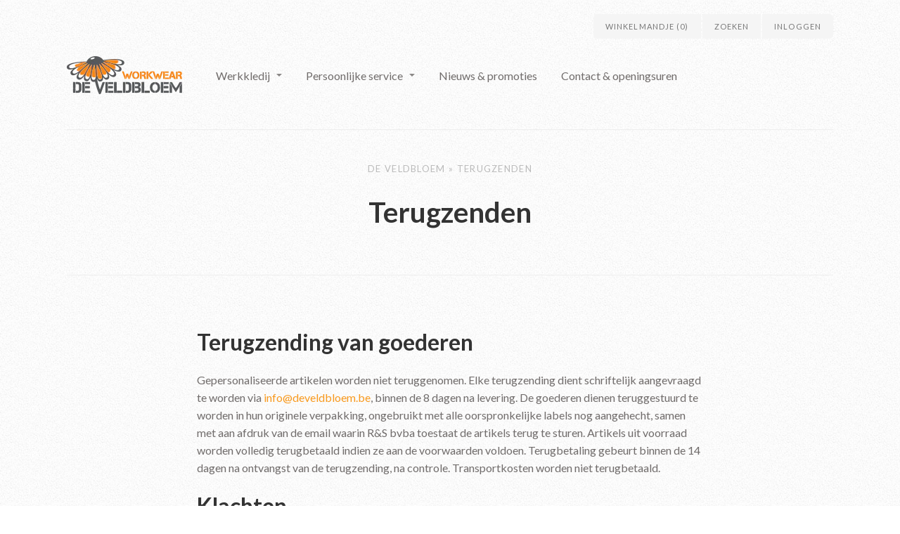

--- FILE ---
content_type: text/html; charset=utf-8
request_url: https://www.develdbloem.be/pages/terugzenden
body_size: 11796
content:
<!doctype html>
<!--[if lt IE 7]><html class="no-js lt-ie9 lt-ie8 lt-ie7 lt-ie10" lang="en"> <![endif]-->
<!--[if IE 7]><html class="no-js lt-ie9 lt-ie8 lt-ie10" lang="en"> <![endif]-->
<!--[if IE 8]><html class="no-js lt-ie9 lt-ie10" lang="en"> <![endif]-->
<!--[if IE 9 ]><html class="ie9 lt-ie10 no-js"> <![endif]-->
<!--[if (gt IE 9)|!(IE)]><!--> <html class="no-js"> <!--<![endif]-->
<head>

  <meta charset="utf-8">
  <meta http-equiv="X-UA-Compatible" content="IE=edge,chrome=1">
  <meta name="google-site-verification" content="gZ0ol_yDeLNiAlelvIy6qLRw3aOeySTHO58VjxARXLw" />
  
    <title>Terugzenden | De Veldbloem</title>
  

  
    <meta name="description" content="Terugzending van goederen Gepersonaliseerde artikelen worden niet teruggenomen. Elke terugzending dient schriftelijk aangevraagd te worden via info@develdbloem.be, binnen de 8 dagen na levering. De goederen dienen teruggestuurd te worden in hun originele verpakking, ongebruikt met alle oorspronkelijke labels nog aangeh" />
  

  
  <link rel="shortcut icon" href="//cdn.shopify.com/s/files/1/0037/0142/t/2/assets/favicon.ico" type="image/x-icon" />
  <link rel="canonical" href="https://www.develdbloem.be/pages/terugzenden" />
  <meta name="viewport" content="width=device-width" />

  <script>window.performance && window.performance.mark && window.performance.mark('shopify.content_for_header.start');</script><meta id="shopify-digital-wallet" name="shopify-digital-wallet" content="/370142/digital_wallets/dialog">
<meta name="shopify-checkout-api-token" content="7adfcc9bb6c3ca56c5d59f20072de081">
<script async="async" src="/checkouts/internal/preloads.js?locale=nl-BE"></script>
<link rel="preconnect" href="https://shop.app" crossorigin="anonymous">
<script async="async" src="https://shop.app/checkouts/internal/preloads.js?locale=nl-BE&shop_id=370142" crossorigin="anonymous"></script>
<script id="apple-pay-shop-capabilities" type="application/json">{"shopId":370142,"countryCode":"BE","currencyCode":"EUR","merchantCapabilities":["supports3DS"],"merchantId":"gid:\/\/shopify\/Shop\/370142","merchantName":"De Veldbloem","requiredBillingContactFields":["postalAddress","email"],"requiredShippingContactFields":["postalAddress","email"],"shippingType":"shipping","supportedNetworks":["visa","maestro","masterCard"],"total":{"type":"pending","label":"De Veldbloem","amount":"1.00"},"shopifyPaymentsEnabled":true,"supportsSubscriptions":true}</script>
<script id="shopify-features" type="application/json">{"accessToken":"7adfcc9bb6c3ca56c5d59f20072de081","betas":["rich-media-storefront-analytics"],"domain":"www.develdbloem.be","predictiveSearch":true,"shopId":370142,"locale":"nl"}</script>
<script>var Shopify = Shopify || {};
Shopify.shop = "develdbloem.myshopify.com";
Shopify.locale = "nl";
Shopify.currency = {"active":"EUR","rate":"1.0"};
Shopify.country = "BE";
Shopify.theme = {"name":"Nouveau","id":7407597,"schema_name":null,"schema_version":null,"theme_store_id":594,"role":"main"};
Shopify.theme.handle = "null";
Shopify.theme.style = {"id":null,"handle":null};
Shopify.cdnHost = "www.develdbloem.be/cdn";
Shopify.routes = Shopify.routes || {};
Shopify.routes.root = "/";</script>
<script type="module">!function(o){(o.Shopify=o.Shopify||{}).modules=!0}(window);</script>
<script>!function(o){function n(){var o=[];function n(){o.push(Array.prototype.slice.apply(arguments))}return n.q=o,n}var t=o.Shopify=o.Shopify||{};t.loadFeatures=n(),t.autoloadFeatures=n()}(window);</script>
<script>
  window.ShopifyPay = window.ShopifyPay || {};
  window.ShopifyPay.apiHost = "shop.app\/pay";
  window.ShopifyPay.redirectState = null;
</script>
<script id="shop-js-analytics" type="application/json">{"pageType":"page"}</script>
<script defer="defer" async type="module" src="//www.develdbloem.be/cdn/shopifycloud/shop-js/modules/v2/client.init-shop-cart-sync_temwk-5i.nl.esm.js"></script>
<script defer="defer" async type="module" src="//www.develdbloem.be/cdn/shopifycloud/shop-js/modules/v2/chunk.common_CCZ-xm-Q.esm.js"></script>
<script type="module">
  await import("//www.develdbloem.be/cdn/shopifycloud/shop-js/modules/v2/client.init-shop-cart-sync_temwk-5i.nl.esm.js");
await import("//www.develdbloem.be/cdn/shopifycloud/shop-js/modules/v2/chunk.common_CCZ-xm-Q.esm.js");

  window.Shopify.SignInWithShop?.initShopCartSync?.({"fedCMEnabled":true,"windoidEnabled":true});

</script>
<script>
  window.Shopify = window.Shopify || {};
  if (!window.Shopify.featureAssets) window.Shopify.featureAssets = {};
  window.Shopify.featureAssets['shop-js'] = {"shop-cart-sync":["modules/v2/client.shop-cart-sync_C_VO6eFW.nl.esm.js","modules/v2/chunk.common_CCZ-xm-Q.esm.js"],"init-fed-cm":["modules/v2/client.init-fed-cm_FItnDNcC.nl.esm.js","modules/v2/chunk.common_CCZ-xm-Q.esm.js"],"shop-button":["modules/v2/client.shop-button_IpPg0fLo.nl.esm.js","modules/v2/chunk.common_CCZ-xm-Q.esm.js"],"init-windoid":["modules/v2/client.init-windoid_DdE6oLv5.nl.esm.js","modules/v2/chunk.common_CCZ-xm-Q.esm.js"],"shop-cash-offers":["modules/v2/client.shop-cash-offers_D6q7lL9C.nl.esm.js","modules/v2/chunk.common_CCZ-xm-Q.esm.js","modules/v2/chunk.modal_BmkKFhvx.esm.js"],"shop-toast-manager":["modules/v2/client.shop-toast-manager_Bl40k8tl.nl.esm.js","modules/v2/chunk.common_CCZ-xm-Q.esm.js"],"init-shop-email-lookup-coordinator":["modules/v2/client.init-shop-email-lookup-coordinator_BOK7joXB.nl.esm.js","modules/v2/chunk.common_CCZ-xm-Q.esm.js"],"pay-button":["modules/v2/client.pay-button_C7i2_XxJ.nl.esm.js","modules/v2/chunk.common_CCZ-xm-Q.esm.js"],"avatar":["modules/v2/client.avatar_BTnouDA3.nl.esm.js"],"init-shop-cart-sync":["modules/v2/client.init-shop-cart-sync_temwk-5i.nl.esm.js","modules/v2/chunk.common_CCZ-xm-Q.esm.js"],"shop-login-button":["modules/v2/client.shop-login-button_DdCzYdFS.nl.esm.js","modules/v2/chunk.common_CCZ-xm-Q.esm.js","modules/v2/chunk.modal_BmkKFhvx.esm.js"],"init-customer-accounts-sign-up":["modules/v2/client.init-customer-accounts-sign-up_DFXIGKiG.nl.esm.js","modules/v2/client.shop-login-button_DdCzYdFS.nl.esm.js","modules/v2/chunk.common_CCZ-xm-Q.esm.js","modules/v2/chunk.modal_BmkKFhvx.esm.js"],"init-shop-for-new-customer-accounts":["modules/v2/client.init-shop-for-new-customer-accounts_CnDrhKuX.nl.esm.js","modules/v2/client.shop-login-button_DdCzYdFS.nl.esm.js","modules/v2/chunk.common_CCZ-xm-Q.esm.js","modules/v2/chunk.modal_BmkKFhvx.esm.js"],"init-customer-accounts":["modules/v2/client.init-customer-accounts_9lqyQGg7.nl.esm.js","modules/v2/client.shop-login-button_DdCzYdFS.nl.esm.js","modules/v2/chunk.common_CCZ-xm-Q.esm.js","modules/v2/chunk.modal_BmkKFhvx.esm.js"],"shop-follow-button":["modules/v2/client.shop-follow-button_DDFkCFR_.nl.esm.js","modules/v2/chunk.common_CCZ-xm-Q.esm.js","modules/v2/chunk.modal_BmkKFhvx.esm.js"],"lead-capture":["modules/v2/client.lead-capture_D6a5IkTE.nl.esm.js","modules/v2/chunk.common_CCZ-xm-Q.esm.js","modules/v2/chunk.modal_BmkKFhvx.esm.js"],"checkout-modal":["modules/v2/client.checkout-modal_ls22PHbP.nl.esm.js","modules/v2/chunk.common_CCZ-xm-Q.esm.js","modules/v2/chunk.modal_BmkKFhvx.esm.js"],"shop-login":["modules/v2/client.shop-login_DnuKONkX.nl.esm.js","modules/v2/chunk.common_CCZ-xm-Q.esm.js","modules/v2/chunk.modal_BmkKFhvx.esm.js"],"payment-terms":["modules/v2/client.payment-terms_Cx_gmh72.nl.esm.js","modules/v2/chunk.common_CCZ-xm-Q.esm.js","modules/v2/chunk.modal_BmkKFhvx.esm.js"]};
</script>
<script id="__st">var __st={"a":370142,"offset":3600,"reqid":"fc1bd593-9e2c-40e4-91c0-16f9497d8c77-1768964845","pageurl":"www.develdbloem.be\/pages\/terugzenden","s":"pages-15446245","u":"1059b3db2472","p":"page","rtyp":"page","rid":15446245};</script>
<script>window.ShopifyPaypalV4VisibilityTracking = true;</script>
<script id="captcha-bootstrap">!function(){'use strict';const t='contact',e='account',n='new_comment',o=[[t,t],['blogs',n],['comments',n],[t,'customer']],c=[[e,'customer_login'],[e,'guest_login'],[e,'recover_customer_password'],[e,'create_customer']],r=t=>t.map((([t,e])=>`form[action*='/${t}']:not([data-nocaptcha='true']) input[name='form_type'][value='${e}']`)).join(','),a=t=>()=>t?[...document.querySelectorAll(t)].map((t=>t.form)):[];function s(){const t=[...o],e=r(t);return a(e)}const i='password',u='form_key',d=['recaptcha-v3-token','g-recaptcha-response','h-captcha-response',i],f=()=>{try{return window.sessionStorage}catch{return}},m='__shopify_v',_=t=>t.elements[u];function p(t,e,n=!1){try{const o=window.sessionStorage,c=JSON.parse(o.getItem(e)),{data:r}=function(t){const{data:e,action:n}=t;return t[m]||n?{data:e,action:n}:{data:t,action:n}}(c);for(const[e,n]of Object.entries(r))t.elements[e]&&(t.elements[e].value=n);n&&o.removeItem(e)}catch(o){console.error('form repopulation failed',{error:o})}}const l='form_type',E='cptcha';function T(t){t.dataset[E]=!0}const w=window,h=w.document,L='Shopify',v='ce_forms',y='captcha';let A=!1;((t,e)=>{const n=(g='f06e6c50-85a8-45c8-87d0-21a2b65856fe',I='https://cdn.shopify.com/shopifycloud/storefront-forms-hcaptcha/ce_storefront_forms_captcha_hcaptcha.v1.5.2.iife.js',D={infoText:'Beschermd door hCaptcha',privacyText:'Privacy',termsText:'Voorwaarden'},(t,e,n)=>{const o=w[L][v],c=o.bindForm;if(c)return c(t,g,e,D).then(n);var r;o.q.push([[t,g,e,D],n]),r=I,A||(h.body.append(Object.assign(h.createElement('script'),{id:'captcha-provider',async:!0,src:r})),A=!0)});var g,I,D;w[L]=w[L]||{},w[L][v]=w[L][v]||{},w[L][v].q=[],w[L][y]=w[L][y]||{},w[L][y].protect=function(t,e){n(t,void 0,e),T(t)},Object.freeze(w[L][y]),function(t,e,n,w,h,L){const[v,y,A,g]=function(t,e,n){const i=e?o:[],u=t?c:[],d=[...i,...u],f=r(d),m=r(i),_=r(d.filter((([t,e])=>n.includes(e))));return[a(f),a(m),a(_),s()]}(w,h,L),I=t=>{const e=t.target;return e instanceof HTMLFormElement?e:e&&e.form},D=t=>v().includes(t);t.addEventListener('submit',(t=>{const e=I(t);if(!e)return;const n=D(e)&&!e.dataset.hcaptchaBound&&!e.dataset.recaptchaBound,o=_(e),c=g().includes(e)&&(!o||!o.value);(n||c)&&t.preventDefault(),c&&!n&&(function(t){try{if(!f())return;!function(t){const e=f();if(!e)return;const n=_(t);if(!n)return;const o=n.value;o&&e.removeItem(o)}(t);const e=Array.from(Array(32),(()=>Math.random().toString(36)[2])).join('');!function(t,e){_(t)||t.append(Object.assign(document.createElement('input'),{type:'hidden',name:u})),t.elements[u].value=e}(t,e),function(t,e){const n=f();if(!n)return;const o=[...t.querySelectorAll(`input[type='${i}']`)].map((({name:t})=>t)),c=[...d,...o],r={};for(const[a,s]of new FormData(t).entries())c.includes(a)||(r[a]=s);n.setItem(e,JSON.stringify({[m]:1,action:t.action,data:r}))}(t,e)}catch(e){console.error('failed to persist form',e)}}(e),e.submit())}));const S=(t,e)=>{t&&!t.dataset[E]&&(n(t,e.some((e=>e===t))),T(t))};for(const o of['focusin','change'])t.addEventListener(o,(t=>{const e=I(t);D(e)&&S(e,y())}));const B=e.get('form_key'),M=e.get(l),P=B&&M;t.addEventListener('DOMContentLoaded',(()=>{const t=y();if(P)for(const e of t)e.elements[l].value===M&&p(e,B);[...new Set([...A(),...v().filter((t=>'true'===t.dataset.shopifyCaptcha))])].forEach((e=>S(e,t)))}))}(h,new URLSearchParams(w.location.search),n,t,e,['guest_login'])})(!0,!0)}();</script>
<script integrity="sha256-4kQ18oKyAcykRKYeNunJcIwy7WH5gtpwJnB7kiuLZ1E=" data-source-attribution="shopify.loadfeatures" defer="defer" src="//www.develdbloem.be/cdn/shopifycloud/storefront/assets/storefront/load_feature-a0a9edcb.js" crossorigin="anonymous"></script>
<script crossorigin="anonymous" defer="defer" src="//www.develdbloem.be/cdn/shopifycloud/storefront/assets/shopify_pay/storefront-65b4c6d7.js?v=20250812"></script>
<script data-source-attribution="shopify.dynamic_checkout.dynamic.init">var Shopify=Shopify||{};Shopify.PaymentButton=Shopify.PaymentButton||{isStorefrontPortableWallets:!0,init:function(){window.Shopify.PaymentButton.init=function(){};var t=document.createElement("script");t.src="https://www.develdbloem.be/cdn/shopifycloud/portable-wallets/latest/portable-wallets.nl.js",t.type="module",document.head.appendChild(t)}};
</script>
<script data-source-attribution="shopify.dynamic_checkout.buyer_consent">
  function portableWalletsHideBuyerConsent(e){var t=document.getElementById("shopify-buyer-consent"),n=document.getElementById("shopify-subscription-policy-button");t&&n&&(t.classList.add("hidden"),t.setAttribute("aria-hidden","true"),n.removeEventListener("click",e))}function portableWalletsShowBuyerConsent(e){var t=document.getElementById("shopify-buyer-consent"),n=document.getElementById("shopify-subscription-policy-button");t&&n&&(t.classList.remove("hidden"),t.removeAttribute("aria-hidden"),n.addEventListener("click",e))}window.Shopify?.PaymentButton&&(window.Shopify.PaymentButton.hideBuyerConsent=portableWalletsHideBuyerConsent,window.Shopify.PaymentButton.showBuyerConsent=portableWalletsShowBuyerConsent);
</script>
<script data-source-attribution="shopify.dynamic_checkout.cart.bootstrap">document.addEventListener("DOMContentLoaded",(function(){function t(){return document.querySelector("shopify-accelerated-checkout-cart, shopify-accelerated-checkout")}if(t())Shopify.PaymentButton.init();else{new MutationObserver((function(e,n){t()&&(Shopify.PaymentButton.init(),n.disconnect())})).observe(document.body,{childList:!0,subtree:!0})}}));
</script>
<link id="shopify-accelerated-checkout-styles" rel="stylesheet" media="screen" href="https://www.develdbloem.be/cdn/shopifycloud/portable-wallets/latest/accelerated-checkout-backwards-compat.css" crossorigin="anonymous">
<style id="shopify-accelerated-checkout-cart">
        #shopify-buyer-consent {
  margin-top: 1em;
  display: inline-block;
  width: 100%;
}

#shopify-buyer-consent.hidden {
  display: none;
}

#shopify-subscription-policy-button {
  background: none;
  border: none;
  padding: 0;
  text-decoration: underline;
  font-size: inherit;
  cursor: pointer;
}

#shopify-subscription-policy-button::before {
  box-shadow: none;
}

      </style>

<script>window.performance && window.performance.mark && window.performance.mark('shopify.content_for_header.end');</script>

  <!-- Theme CSS
  ///////////////////////////////////////// -->
  <link href="//www.develdbloem.be/cdn/shop/t/2/assets/theme.css?v=49779031717724695621755863802" rel="stylesheet" type="text/css" media="all" />

  <!-- Typography
  ///////////////////////////////////////// -->
  
<!-- Sans-serif -->



  <link href='//fonts.googleapis.com/css?family=Lato:400italic,600italic,700italic,400,700,600' rel='stylesheet' type='text/css'>












<!-- Serif -->














<!-- Slab serif -->





<!-- Monospace -->




  <!-- Javascript -->
  <script src="//www.develdbloem.be/cdn/shop/t/2/assets/modernizr-2.6.2.min.js?v=50531152946347040941395826542" type="text/javascript"></script>
  <script src="//www.develdbloem.be/cdn/shop/t/2/assets/jquery.js?v=98895806135277048261395826542" type="text/javascript"></script>

  

  <!-- Store object
  ///////////////////////////////////////// -->
  <script type="text/javascript">
    settings = {}

    // Cart page
    settings.moneyFormat         = '&euro;{{amount}}';

    // Home page
    settings.showSlideshow       = true;
    settings.slideshowNavigation = true;
    settings.slideshowAutoPlay   = true;
    settings.slideDuration       = '3';
    settings.featuredCollections = true;
    settings.collectionAlignment = 'centered';
  </script>

<link href="https://monorail-edge.shopifysvc.com" rel="dns-prefetch">
<script>(function(){if ("sendBeacon" in navigator && "performance" in window) {try {var session_token_from_headers = performance.getEntriesByType('navigation')[0].serverTiming.find(x => x.name == '_s').description;} catch {var session_token_from_headers = undefined;}var session_cookie_matches = document.cookie.match(/_shopify_s=([^;]*)/);var session_token_from_cookie = session_cookie_matches && session_cookie_matches.length === 2 ? session_cookie_matches[1] : "";var session_token = session_token_from_headers || session_token_from_cookie || "";function handle_abandonment_event(e) {var entries = performance.getEntries().filter(function(entry) {return /monorail-edge.shopifysvc.com/.test(entry.name);});if (!window.abandonment_tracked && entries.length === 0) {window.abandonment_tracked = true;var currentMs = Date.now();var navigation_start = performance.timing.navigationStart;var payload = {shop_id: 370142,url: window.location.href,navigation_start,duration: currentMs - navigation_start,session_token,page_type: "page"};window.navigator.sendBeacon("https://monorail-edge.shopifysvc.com/v1/produce", JSON.stringify({schema_id: "online_store_buyer_site_abandonment/1.1",payload: payload,metadata: {event_created_at_ms: currentMs,event_sent_at_ms: currentMs}}));}}window.addEventListener('pagehide', handle_abandonment_event);}}());</script>
<script id="web-pixels-manager-setup">(function e(e,d,r,n,o){if(void 0===o&&(o={}),!Boolean(null===(a=null===(i=window.Shopify)||void 0===i?void 0:i.analytics)||void 0===a?void 0:a.replayQueue)){var i,a;window.Shopify=window.Shopify||{};var t=window.Shopify;t.analytics=t.analytics||{};var s=t.analytics;s.replayQueue=[],s.publish=function(e,d,r){return s.replayQueue.push([e,d,r]),!0};try{self.performance.mark("wpm:start")}catch(e){}var l=function(){var e={modern:/Edge?\/(1{2}[4-9]|1[2-9]\d|[2-9]\d{2}|\d{4,})\.\d+(\.\d+|)|Firefox\/(1{2}[4-9]|1[2-9]\d|[2-9]\d{2}|\d{4,})\.\d+(\.\d+|)|Chrom(ium|e)\/(9{2}|\d{3,})\.\d+(\.\d+|)|(Maci|X1{2}).+ Version\/(15\.\d+|(1[6-9]|[2-9]\d|\d{3,})\.\d+)([,.]\d+|)( \(\w+\)|)( Mobile\/\w+|) Safari\/|Chrome.+OPR\/(9{2}|\d{3,})\.\d+\.\d+|(CPU[ +]OS|iPhone[ +]OS|CPU[ +]iPhone|CPU IPhone OS|CPU iPad OS)[ +]+(15[._]\d+|(1[6-9]|[2-9]\d|\d{3,})[._]\d+)([._]\d+|)|Android:?[ /-](13[3-9]|1[4-9]\d|[2-9]\d{2}|\d{4,})(\.\d+|)(\.\d+|)|Android.+Firefox\/(13[5-9]|1[4-9]\d|[2-9]\d{2}|\d{4,})\.\d+(\.\d+|)|Android.+Chrom(ium|e)\/(13[3-9]|1[4-9]\d|[2-9]\d{2}|\d{4,})\.\d+(\.\d+|)|SamsungBrowser\/([2-9]\d|\d{3,})\.\d+/,legacy:/Edge?\/(1[6-9]|[2-9]\d|\d{3,})\.\d+(\.\d+|)|Firefox\/(5[4-9]|[6-9]\d|\d{3,})\.\d+(\.\d+|)|Chrom(ium|e)\/(5[1-9]|[6-9]\d|\d{3,})\.\d+(\.\d+|)([\d.]+$|.*Safari\/(?![\d.]+ Edge\/[\d.]+$))|(Maci|X1{2}).+ Version\/(10\.\d+|(1[1-9]|[2-9]\d|\d{3,})\.\d+)([,.]\d+|)( \(\w+\)|)( Mobile\/\w+|) Safari\/|Chrome.+OPR\/(3[89]|[4-9]\d|\d{3,})\.\d+\.\d+|(CPU[ +]OS|iPhone[ +]OS|CPU[ +]iPhone|CPU IPhone OS|CPU iPad OS)[ +]+(10[._]\d+|(1[1-9]|[2-9]\d|\d{3,})[._]\d+)([._]\d+|)|Android:?[ /-](13[3-9]|1[4-9]\d|[2-9]\d{2}|\d{4,})(\.\d+|)(\.\d+|)|Mobile Safari.+OPR\/([89]\d|\d{3,})\.\d+\.\d+|Android.+Firefox\/(13[5-9]|1[4-9]\d|[2-9]\d{2}|\d{4,})\.\d+(\.\d+|)|Android.+Chrom(ium|e)\/(13[3-9]|1[4-9]\d|[2-9]\d{2}|\d{4,})\.\d+(\.\d+|)|Android.+(UC? ?Browser|UCWEB|U3)[ /]?(15\.([5-9]|\d{2,})|(1[6-9]|[2-9]\d|\d{3,})\.\d+)\.\d+|SamsungBrowser\/(5\.\d+|([6-9]|\d{2,})\.\d+)|Android.+MQ{2}Browser\/(14(\.(9|\d{2,})|)|(1[5-9]|[2-9]\d|\d{3,})(\.\d+|))(\.\d+|)|K[Aa][Ii]OS\/(3\.\d+|([4-9]|\d{2,})\.\d+)(\.\d+|)/},d=e.modern,r=e.legacy,n=navigator.userAgent;return n.match(d)?"modern":n.match(r)?"legacy":"unknown"}(),u="modern"===l?"modern":"legacy",c=(null!=n?n:{modern:"",legacy:""})[u],f=function(e){return[e.baseUrl,"/wpm","/b",e.hashVersion,"modern"===e.buildTarget?"m":"l",".js"].join("")}({baseUrl:d,hashVersion:r,buildTarget:u}),m=function(e){var d=e.version,r=e.bundleTarget,n=e.surface,o=e.pageUrl,i=e.monorailEndpoint;return{emit:function(e){var a=e.status,t=e.errorMsg,s=(new Date).getTime(),l=JSON.stringify({metadata:{event_sent_at_ms:s},events:[{schema_id:"web_pixels_manager_load/3.1",payload:{version:d,bundle_target:r,page_url:o,status:a,surface:n,error_msg:t},metadata:{event_created_at_ms:s}}]});if(!i)return console&&console.warn&&console.warn("[Web Pixels Manager] No Monorail endpoint provided, skipping logging."),!1;try{return self.navigator.sendBeacon.bind(self.navigator)(i,l)}catch(e){}var u=new XMLHttpRequest;try{return u.open("POST",i,!0),u.setRequestHeader("Content-Type","text/plain"),u.send(l),!0}catch(e){return console&&console.warn&&console.warn("[Web Pixels Manager] Got an unhandled error while logging to Monorail."),!1}}}}({version:r,bundleTarget:l,surface:e.surface,pageUrl:self.location.href,monorailEndpoint:e.monorailEndpoint});try{o.browserTarget=l,function(e){var d=e.src,r=e.async,n=void 0===r||r,o=e.onload,i=e.onerror,a=e.sri,t=e.scriptDataAttributes,s=void 0===t?{}:t,l=document.createElement("script"),u=document.querySelector("head"),c=document.querySelector("body");if(l.async=n,l.src=d,a&&(l.integrity=a,l.crossOrigin="anonymous"),s)for(var f in s)if(Object.prototype.hasOwnProperty.call(s,f))try{l.dataset[f]=s[f]}catch(e){}if(o&&l.addEventListener("load",o),i&&l.addEventListener("error",i),u)u.appendChild(l);else{if(!c)throw new Error("Did not find a head or body element to append the script");c.appendChild(l)}}({src:f,async:!0,onload:function(){if(!function(){var e,d;return Boolean(null===(d=null===(e=window.Shopify)||void 0===e?void 0:e.analytics)||void 0===d?void 0:d.initialized)}()){var d=window.webPixelsManager.init(e)||void 0;if(d){var r=window.Shopify.analytics;r.replayQueue.forEach((function(e){var r=e[0],n=e[1],o=e[2];d.publishCustomEvent(r,n,o)})),r.replayQueue=[],r.publish=d.publishCustomEvent,r.visitor=d.visitor,r.initialized=!0}}},onerror:function(){return m.emit({status:"failed",errorMsg:"".concat(f," has failed to load")})},sri:function(e){var d=/^sha384-[A-Za-z0-9+/=]+$/;return"string"==typeof e&&d.test(e)}(c)?c:"",scriptDataAttributes:o}),m.emit({status:"loading"})}catch(e){m.emit({status:"failed",errorMsg:(null==e?void 0:e.message)||"Unknown error"})}}})({shopId: 370142,storefrontBaseUrl: "https://www.develdbloem.be",extensionsBaseUrl: "https://extensions.shopifycdn.com/cdn/shopifycloud/web-pixels-manager",monorailEndpoint: "https://monorail-edge.shopifysvc.com/unstable/produce_batch",surface: "storefront-renderer",enabledBetaFlags: ["2dca8a86"],webPixelsConfigList: [{"id":"164069704","eventPayloadVersion":"v1","runtimeContext":"LAX","scriptVersion":"1","type":"CUSTOM","privacyPurposes":["ANALYTICS"],"name":"Google Analytics tag (migrated)"},{"id":"shopify-app-pixel","configuration":"{}","eventPayloadVersion":"v1","runtimeContext":"STRICT","scriptVersion":"0450","apiClientId":"shopify-pixel","type":"APP","privacyPurposes":["ANALYTICS","MARKETING"]},{"id":"shopify-custom-pixel","eventPayloadVersion":"v1","runtimeContext":"LAX","scriptVersion":"0450","apiClientId":"shopify-pixel","type":"CUSTOM","privacyPurposes":["ANALYTICS","MARKETING"]}],isMerchantRequest: false,initData: {"shop":{"name":"De Veldbloem","paymentSettings":{"currencyCode":"EUR"},"myshopifyDomain":"develdbloem.myshopify.com","countryCode":"BE","storefrontUrl":"https:\/\/www.develdbloem.be"},"customer":null,"cart":null,"checkout":null,"productVariants":[],"purchasingCompany":null},},"https://www.develdbloem.be/cdn","fcfee988w5aeb613cpc8e4bc33m6693e112",{"modern":"","legacy":""},{"shopId":"370142","storefrontBaseUrl":"https:\/\/www.develdbloem.be","extensionBaseUrl":"https:\/\/extensions.shopifycdn.com\/cdn\/shopifycloud\/web-pixels-manager","surface":"storefront-renderer","enabledBetaFlags":"[\"2dca8a86\"]","isMerchantRequest":"false","hashVersion":"fcfee988w5aeb613cpc8e4bc33m6693e112","publish":"custom","events":"[[\"page_viewed\",{}]]"});</script><script>
  window.ShopifyAnalytics = window.ShopifyAnalytics || {};
  window.ShopifyAnalytics.meta = window.ShopifyAnalytics.meta || {};
  window.ShopifyAnalytics.meta.currency = 'EUR';
  var meta = {"page":{"pageType":"page","resourceType":"page","resourceId":15446245,"requestId":"fc1bd593-9e2c-40e4-91c0-16f9497d8c77-1768964845"}};
  for (var attr in meta) {
    window.ShopifyAnalytics.meta[attr] = meta[attr];
  }
</script>
<script class="analytics">
  (function () {
    var customDocumentWrite = function(content) {
      var jquery = null;

      if (window.jQuery) {
        jquery = window.jQuery;
      } else if (window.Checkout && window.Checkout.$) {
        jquery = window.Checkout.$;
      }

      if (jquery) {
        jquery('body').append(content);
      }
    };

    var hasLoggedConversion = function(token) {
      if (token) {
        return document.cookie.indexOf('loggedConversion=' + token) !== -1;
      }
      return false;
    }

    var setCookieIfConversion = function(token) {
      if (token) {
        var twoMonthsFromNow = new Date(Date.now());
        twoMonthsFromNow.setMonth(twoMonthsFromNow.getMonth() + 2);

        document.cookie = 'loggedConversion=' + token + '; expires=' + twoMonthsFromNow;
      }
    }

    var trekkie = window.ShopifyAnalytics.lib = window.trekkie = window.trekkie || [];
    if (trekkie.integrations) {
      return;
    }
    trekkie.methods = [
      'identify',
      'page',
      'ready',
      'track',
      'trackForm',
      'trackLink'
    ];
    trekkie.factory = function(method) {
      return function() {
        var args = Array.prototype.slice.call(arguments);
        args.unshift(method);
        trekkie.push(args);
        return trekkie;
      };
    };
    for (var i = 0; i < trekkie.methods.length; i++) {
      var key = trekkie.methods[i];
      trekkie[key] = trekkie.factory(key);
    }
    trekkie.load = function(config) {
      trekkie.config = config || {};
      trekkie.config.initialDocumentCookie = document.cookie;
      var first = document.getElementsByTagName('script')[0];
      var script = document.createElement('script');
      script.type = 'text/javascript';
      script.onerror = function(e) {
        var scriptFallback = document.createElement('script');
        scriptFallback.type = 'text/javascript';
        scriptFallback.onerror = function(error) {
                var Monorail = {
      produce: function produce(monorailDomain, schemaId, payload) {
        var currentMs = new Date().getTime();
        var event = {
          schema_id: schemaId,
          payload: payload,
          metadata: {
            event_created_at_ms: currentMs,
            event_sent_at_ms: currentMs
          }
        };
        return Monorail.sendRequest("https://" + monorailDomain + "/v1/produce", JSON.stringify(event));
      },
      sendRequest: function sendRequest(endpointUrl, payload) {
        // Try the sendBeacon API
        if (window && window.navigator && typeof window.navigator.sendBeacon === 'function' && typeof window.Blob === 'function' && !Monorail.isIos12()) {
          var blobData = new window.Blob([payload], {
            type: 'text/plain'
          });

          if (window.navigator.sendBeacon(endpointUrl, blobData)) {
            return true;
          } // sendBeacon was not successful

        } // XHR beacon

        var xhr = new XMLHttpRequest();

        try {
          xhr.open('POST', endpointUrl);
          xhr.setRequestHeader('Content-Type', 'text/plain');
          xhr.send(payload);
        } catch (e) {
          console.log(e);
        }

        return false;
      },
      isIos12: function isIos12() {
        return window.navigator.userAgent.lastIndexOf('iPhone; CPU iPhone OS 12_') !== -1 || window.navigator.userAgent.lastIndexOf('iPad; CPU OS 12_') !== -1;
      }
    };
    Monorail.produce('monorail-edge.shopifysvc.com',
      'trekkie_storefront_load_errors/1.1',
      {shop_id: 370142,
      theme_id: 7407597,
      app_name: "storefront",
      context_url: window.location.href,
      source_url: "//www.develdbloem.be/cdn/s/trekkie.storefront.cd680fe47e6c39ca5d5df5f0a32d569bc48c0f27.min.js"});

        };
        scriptFallback.async = true;
        scriptFallback.src = '//www.develdbloem.be/cdn/s/trekkie.storefront.cd680fe47e6c39ca5d5df5f0a32d569bc48c0f27.min.js';
        first.parentNode.insertBefore(scriptFallback, first);
      };
      script.async = true;
      script.src = '//www.develdbloem.be/cdn/s/trekkie.storefront.cd680fe47e6c39ca5d5df5f0a32d569bc48c0f27.min.js';
      first.parentNode.insertBefore(script, first);
    };
    trekkie.load(
      {"Trekkie":{"appName":"storefront","development":false,"defaultAttributes":{"shopId":370142,"isMerchantRequest":null,"themeId":7407597,"themeCityHash":"885591772163656823","contentLanguage":"nl","currency":"EUR","eventMetadataId":"287e6bb9-de7c-4961-a82f-cd1f771ea551"},"isServerSideCookieWritingEnabled":true,"monorailRegion":"shop_domain","enabledBetaFlags":["65f19447"]},"Session Attribution":{},"S2S":{"facebookCapiEnabled":false,"source":"trekkie-storefront-renderer","apiClientId":580111}}
    );

    var loaded = false;
    trekkie.ready(function() {
      if (loaded) return;
      loaded = true;

      window.ShopifyAnalytics.lib = window.trekkie;

      var originalDocumentWrite = document.write;
      document.write = customDocumentWrite;
      try { window.ShopifyAnalytics.merchantGoogleAnalytics.call(this); } catch(error) {};
      document.write = originalDocumentWrite;

      window.ShopifyAnalytics.lib.page(null,{"pageType":"page","resourceType":"page","resourceId":15446245,"requestId":"fc1bd593-9e2c-40e4-91c0-16f9497d8c77-1768964845","shopifyEmitted":true});

      var match = window.location.pathname.match(/checkouts\/(.+)\/(thank_you|post_purchase)/)
      var token = match? match[1]: undefined;
      if (!hasLoggedConversion(token)) {
        setCookieIfConversion(token);
        
      }
    });


        var eventsListenerScript = document.createElement('script');
        eventsListenerScript.async = true;
        eventsListenerScript.src = "//www.develdbloem.be/cdn/shopifycloud/storefront/assets/shop_events_listener-3da45d37.js";
        document.getElementsByTagName('head')[0].appendChild(eventsListenerScript);

})();</script>
  <script>
  if (!window.ga || (window.ga && typeof window.ga !== 'function')) {
    window.ga = function ga() {
      (window.ga.q = window.ga.q || []).push(arguments);
      if (window.Shopify && window.Shopify.analytics && typeof window.Shopify.analytics.publish === 'function') {
        window.Shopify.analytics.publish("ga_stub_called", {}, {sendTo: "google_osp_migration"});
      }
      console.error("Shopify's Google Analytics stub called with:", Array.from(arguments), "\nSee https://help.shopify.com/manual/promoting-marketing/pixels/pixel-migration#google for more information.");
    };
    if (window.Shopify && window.Shopify.analytics && typeof window.Shopify.analytics.publish === 'function') {
      window.Shopify.analytics.publish("ga_stub_initialized", {}, {sendTo: "google_osp_migration"});
    }
  }
</script>
<script
  defer
  src="https://www.develdbloem.be/cdn/shopifycloud/perf-kit/shopify-perf-kit-3.0.4.min.js"
  data-application="storefront-renderer"
  data-shop-id="370142"
  data-render-region="gcp-us-east1"
  data-page-type="page"
  data-theme-instance-id="7407597"
  data-theme-name=""
  data-theme-version=""
  data-monorail-region="shop_domain"
  data-resource-timing-sampling-rate="10"
  data-shs="true"
  data-shs-beacon="true"
  data-shs-export-with-fetch="true"
  data-shs-logs-sample-rate="1"
  data-shs-beacon-endpoint="https://www.develdbloem.be/api/collect"
></script>
</head>

<body class="template-page" >

  <div id="fb-root"></div>
  <script>(function(d, s, id) {
    var js, fjs = d.getElementsByTagName(s)[0];
    if (d.getElementById(id)) return;
    js = d.createElement(s); js.id = id;
    js.src = "//connect.facebook.net/en_US/all.js#xfbml=1&appId=187795038002910";
    fjs.parentNode.insertBefore(js, fjs);
  }(document, 'script', 'facebook-jssdk'));</script>

  





<div class="header-wrapper  limit-width">
  <header class="main-header clearfix ">

    <!-- Store logo / title
    =-=-=-=-=-=-=-=-=-=-=-=-=-=-=-= -->
    <div class="branding">
      
        <h1 class="logo-image"><a href="/">
          <img class="regular-logo" alt="De Veldbloem's logo" src="//www.develdbloem.be/cdn/shop/t/2/assets/logo.png?v=129668430456354239841395831020">

          
            <img class="retina-logo" alt="De Veldbloem's retina logo" src="//www.develdbloem.be/cdn/shop/t/2/assets/logo-retina.png?v=6800276042390367231395831020">
          
        </a></h1>
      
    </div>

    <div class="mobile-nav">
      <span class="mobile-nav-item mobile-nav-navigate">&#57349;</span>
      <a href="/cart" class="mobile-nav-item mobile-nav-cart">&#57347;</a>
      <a href="/account" class="mobile-nav-item mobile-nav-account">&#57346;</a>
      <span class="mobile-nav-item mobile-nav-search search-toggle">&#57345;</span>
      <form class="search-form mobile-search-form" action="/search" method="post">
        <input class="search-input" name="q" type="text" placeholder="Zoeken" value="">
      </form>
    </div>

    <!-- Main navigation
    =-=-=-=-=-=-=-=-=-=-=-=-=-=-=-= -->
    <nav class="navigation">
      <ul>
        <li class="first  has-dropdown">

          
          

          <a href="/collections">Werkkledij</a>
          

          <!-- Second Level
          =-=-=-=-=-=-=-=-=-=-=-=-=-=-=-= -->

            <ul class="dropdown-list">
              

                
                
                

                <li class="list-item ">
                  <a href="/collections/veiligheidskledij">Veiligheid</a>


                  
                </li>
              

                
                
                

                <li class="list-item ">
                  <a href="/collections/signalisatiekledij">Signalisatie</a>


                  
                </li>
              

                
                
                

                <li class="list-item ">
                  <a href="/collections/werkbroeken">Werkbroeken</a>


                  
                </li>
              

                
                
                

                <li class="list-item ">
                  <a href="/collections/jas-tot-t-shirt">Polo's en t-shirts</a>


                  
                </li>
              

                
                
                

                <li class="list-item ">
                  <a href="/collections/veiligheidsschoenen">Schoenen</a>


                  
                </li>
              

                
                
                

                <li class="list-item ">
                  <a href="/collections/dames">Dames</a>


                  
                </li>
              

                
                
                

                <li class="list-item ">
                  <a href="/collections/accessoires">Accessoires</a>


                  
                </li>
              

                
                
                

                <li class="list-item ">
                  <a href="/collections/corporate-fashion">Corporate fashion</a>


                  
                </li>
              

                
                
                

                <li class="list-item ">
                  <a href="/collections/winterkledij">Winter</a>


                  
                </li>
              

                
                
                

                <li class="list-item ">
                  <a href="/collections/sweaters-hoodies">Sweaters & Hoodies</a>


                  
                </li>
              

                
                
                

                <li class="list-item ">
                  <a href="/collections/jassen">Jassen</a>


                  
                </li>
              
            </ul>
          

        </li><li class="  has-dropdown">

          
          

          <a href="/pages/levering-aan-huis">Persoonlijke service</a>
          

          <!-- Second Level
          =-=-=-=-=-=-=-=-=-=-=-=-=-=-=-= -->

            <ul class="dropdown-list">
              

                
                
                

                <li class="list-item ">
                  <a href="/pages/levering-aan-huis">Levering aan huis</a>


                  
                </li>
              

                
                
                

                <li class="list-item ">
                  <a href="/pages/mobiele-winkel">Mobiele winkel</a>


                  
                </li>
              

                
                
                

                <li class="list-item ">
                  <a href="/pages/personaliseren">Personaliseren</a>


                  
                </li>
              

                
                
                

                <li class="list-item ">
                  <a href="/pages/maatwerk">Maatwerk</a>


                  
                </li>
              
            </ul>
          

        </li><li class="  ">

          
          

          <a href="/blogs/nieuws-promoties">Nieuws & promoties</a>
          

        </li><li class=" last ">

          
          

          <a href="/pages/contact">Contact & openingsuren</a>
          

        </li>
      </ul>
    </nav>


    <!-- Action links
    =-=-=-=-=-=-=-=-=-=-=-=-=-=-=-= -->
    <div class="action-links">
      <form class="search-form" action="/search" method="post">
        <input class="search-input" name="q" type="text" placeholder="Zoeken" value="">
      </form>

      <span class="mini-cart-toggle">Winkelmandje (0)
        
      </span>

      <span class="search-toggle">Zoeken</span>

      
        
          <a href="/account/login" id="customer_login_link">Inloggen</a>
        
      
    </div>

  </header>

  
</div>

  

  <div class="main-content container">

    
      <div class="breadcrumbs meta">

   <span><a href="/">De Veldbloem</a></span>
   
      <span class="sep">&raquo;</span> <span>Terugzenden</span>
   

</div>
    

    
      <article class="page-content">

  <header class="page-header">
    <h1>Terugzenden</h1>
  </header>

  <div class="rte">
    <h2>Terugzending van goederen</h2>
<p>Gepersonaliseerde artikelen worden niet teruggenomen. Elke terugzending dient schriftelijk aangevraagd te worden via <a href="mailto:info@develdbloem.be">info@develdbloem.be</a>, binnen de 8 dagen na levering. De goederen dienen teruggestuurd te worden in hun originele verpakking, ongebruikt met alle oorspronkelijke labels nog aangehecht, samen met aan afdruk van de email waarin R&amp;S bvba toestaat de artikels terug te sturen. Artikels uit voorraad worden volledig terugbetaald indien ze aan de voorwaarden voldoen. Terugbetaling gebeurt binnen de 14 dagen na ontvangst van de terugzending, na controle. Transportkosten worden niet terugbetaald.</p>
<h2>Klachten</h2>
<p>Alle klachten of opmerkingen dienen op straffe van verval van het protest, binnen de 8 dagen na levering bij wege van een ten post aangetekende schrijven gemeld te worden aan R&amp;S bvba.</p>
<h2>Betwistingen</h2>
<p>Niet-betalingen van de factuur op de vervaldag, brengt van rechtswege en zonder ingebrekestelling voor de koper de verplichting met zich mee een intrest op het nog verschuldigd bedrag te betalen ten belope van 9% per jaar en dit te rekenen vanaf de factuurdatum. Verder wordt nu reeds tussen partijen uitdrukkelijk overeengekomen dat bij gebreke van betaling van de factuur van rechtswege en zonder dat een ingebrekestelling nodig is, een bijkomende schadevergoeding voor de berokkende administratieve overlast en bedrijfsstoornis verschuldigd zal zijn gelijk aan tien procent (10%) van het bedrag van de factuur met een minimum van 100 €. Deze schadevergoeding dekt de advocaatkosten ingeval van gerechtelijke invordering niet.</p>
<p>Alle geleverde goederen zullen in afwijking van art. 1583 Burgerlijk Wetboek in eigendom blijven toebehoren aan R&amp;S bvba en dit tot op het ogenblik van de volledige betaling.</p>
<p>De verkoper behoudt zich het recht van de goederen te factureren naargelang de leveringen, zelfs indien deze gedeeltelijk zijn. Teven behoudt hij zich het recht voor verdere leveringen stop te zetten zodra een factuur niet betaald is overeenkomstig de factuurvoorwaarden.</p>
<p>In geval van betwisting is enkel de rechtbanken van Gent bevoegd.</p>
<h2>Contact</h2>
<p>U kan ons per mail of telefoon bereiken via de <a href="/pages/contact">contactpagina</a>.</p>
  </div>

</article>
    
  </div>

  





<div class="footer-wrapper  module-count-3">

  <footer class="main-footer">

    
    <div class="contact footer-module">
      <h4>De Veldbloem</h4>

      
      <p>
        
        Groendreef 9<br>
        

        
		
        9880,&nbsp;
        
        Aalter 
        

        
      </p>
      
		 <p>
      
           +32 9 335 27 20<br/>
      

      
      <a href="mailto:info@develdbloem.be">info@develdbloem.be</a>
      
    </p>
    </div>
    

    
    <div class="links footer-module">
      <ul>
        

          
          

          <li><a href="/collections/all" title="">Werkkledij</a></li>

          

        

          
          

          <li><a href="/blogs/nieuws-promoties" title="">Promoties</a></li>

          

        

          
          

          <li><a href="/pages/maattabellen" title="">Maattabellen</a></li>

          

        

          
          

          <li><a href="/pages/levering-aan-huis" title="">Levering aan huis</a></li>

          
            </ul><ul>

            
          

        

          
          

          <li><a href="/pages/terugzenden" title="">Terugzenden</a></li>

          

        

          
          

          <li><a href="/pages/over-ons" title="">Over ons</a></li>

          

        

          
          

          <li><a href="/pages/algemene-voorwaarden" title="">Algemene voorwaarden</a></li>

          

        
      </ul>

    </div>
    

    
    <div class="connect footer-module">

      
      <h4>Blijf op de hoogte</h4>
      

      

      <ul class="social-options">
        
        
          <li class="facebook"><a href="https://www.facebook.com/develdbloem" target="_blank">&#57601;</a></li>
        
        
        
        
          <li class="gplus"><a href="https://plus.google.com/107370942151834675599/posts" target="_blank">&#58117;</a></li>
        
        
        
      </ul>

      

      
        <form action="https://createsend.com/t/r/s/dhkhf/" method="post" name="" class="validate mailing-list-signup" target="_blank">

          <input class="submit" name="subscribe" type="submit" value="Inschrijven">

          <div class="email-container">
            

            
            <input id="fieldEmail" class="email" name="" type="email" placeholder="Emailadres" required />
            
          </div>

        </form>
      

    </div>
    

  </footer>
</div>

<div class="copyright-wrap">
  <div class="copyright">
    <p>Copyright &copy; 2026 De Veldbloem.</p>
    <ul class="payment-options">
      
      
      
      
        <li class="visa">&#57856;</li>
      
      
        <li class="mastercard">&#57857;</li>
      
      
      
      
      
      
        <li class="paypal">&#57859;</li>
      
      
      
      
      
    </ul>
  </div>
</div>

  <!-- Theme JS
  ///////////////////////////////////////// -->
  
  <script src="//www.develdbloem.be/cdn/shopifycloud/storefront/assets/themes_support/option_selection-b017cd28.js" type="text/javascript"></script>
  <script src="//www.develdbloem.be/cdn/shop/t/2/assets/plugins.js?v=66594742799325659701395826542" type="text/javascript"></script>
  <script src="//www.develdbloem.be/cdn/shop/t/2/assets/site.js?v=18065397936222519171395855864" type="text/javascript"></script>

</body>
</html>